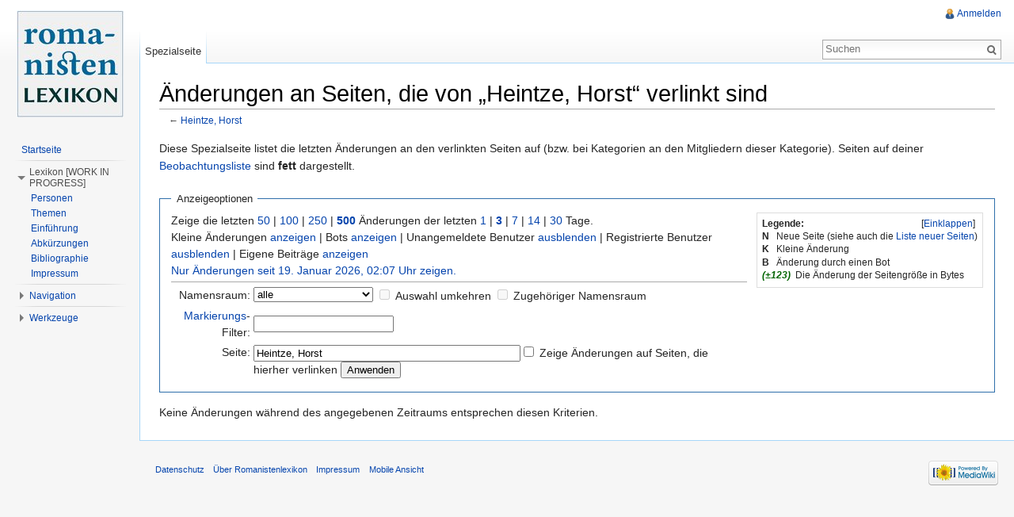

--- FILE ---
content_type: text/html; charset=UTF-8
request_url: http://lexikon.romanischestudien.de/index.php?title=Spezial:%C3%84nderungen_an_verlinkten_Seiten&days=3&from=&hideminor=1&hidemyself=1&limit=500&target=Heintze%2C_Horst
body_size: 6050
content:
<!DOCTYPE html>
<html lang="de" dir="ltr" class="client-nojs">
<head>
<meta charset="UTF-8" />
<title>Änderungen an Seiten, die von „Heintze, Horst“ verlinkt sind – Romanistenlexikon</title>
<meta http-equiv="X-UA-Compatible" content="IE=EDGE" />
<meta name="generator" content="MediaWiki 1.23.11" />
<meta name="robots" content="noindex,nofollow" />
<link rel="shortcut icon" href="/favicon.ico" />
<link rel="search" type="application/opensearchdescription+xml" href="/opensearch_desc.php" title="Romanistenlexikon (de)" />
<link rel="EditURI" type="application/rsd+xml" href="http://lexikon.romanischestudien.de/api.php?action=rsd" />
<link rel="alternate" type="application/atom+xml" title="Atom-Feed für „Spezial:Änderungen an verlinkten Seiten“" href="/api.php?hideminor=1&amp;hidebots=1&amp;hidemyself=1&amp;days=3&amp;limit=50&amp;target=Heintze%2C_Horst&amp;action=feedrecentchanges&amp;feedformat=atom" />
<link rel="alternate" type="application/atom+xml" title="Atom-Feed für „Romanistenlexikon“" href="/index.php?title=Spezial:Letzte_%C3%84nderungen&amp;feed=atom" />
<link rel="stylesheet" href="http://lexikon.romanischestudien.de/load.php?debug=false&amp;lang=de&amp;modules=mediawiki.legacy.commonPrint%2Cshared%7Cmediawiki.skinning.interface%7Cmediawiki.special.changeslist%7Cmediawiki.special.changeslist.legend%7Cmediawiki.ui.button%7Cskins.vector.styles&amp;only=styles&amp;skin=vector&amp;*" />
<meta name="ResourceLoaderDynamicStyles" content="" />
<style>a:lang(ar),a:lang(kk-arab),a:lang(mzn),a:lang(ps),a:lang(ur){text-decoration:none}
/* cache key: DB2378828:resourceloader:filter:minify-css:7:4efe62c1e2a13b223f970ce6eb12be9f */</style>
<script src="http://lexikon.romanischestudien.de/load.php?debug=false&amp;lang=de&amp;modules=startup&amp;only=scripts&amp;skin=vector&amp;*"></script>
<script>if(window.mw){
mw.config.set({"wgCanonicalNamespace":"Special","wgCanonicalSpecialPageName":"Recentchangeslinked","wgNamespaceNumber":-1,"wgPageName":"Spezial:Änderungen_an_verlinkten_Seiten","wgTitle":"Änderungen an verlinkten Seiten","wgCurRevisionId":0,"wgRevisionId":0,"wgArticleId":0,"wgIsArticle":false,"wgIsRedirect":false,"wgAction":"view","wgUserName":null,"wgUserGroups":["*"],"wgCategories":[],"wgBreakFrames":true,"wgPageContentLanguage":"de","wgPageContentModel":"wikitext","wgSeparatorTransformTable":[",\t.",".\t,"],"wgDigitTransformTable":["",""],"wgDefaultDateFormat":"dmy","wgMonthNames":["","Januar","Februar","März","April","Mai","Juni","Juli","August","September","Oktober","November","Dezember"],"wgMonthNamesShort":["","Jan.","Feb.","Mär.","Apr.","Mai","Jun.","Jul.","Aug.","Sep.","Okt.","Nov.","Dez."],"wgRelevantPageName":"Spezial:Änderungen_an_verlinkten_Seiten","wgIsProbablyEditable":false,"wgWikiEditorEnabledModules":{"toolbar":true,"dialogs":true,"hidesig":true,"preview":false,"previewDialog":false,"publish":false}});
}</script><script>if(window.mw){
mw.loader.implement("user.options",function($,jQuery){mw.user.options.set({"ccmeonemails":0,"cols":80,"date":"default","diffonly":0,"disablemail":0,"editfont":"default","editondblclick":0,"editsectiononrightclick":0,"enotifminoredits":0,"enotifrevealaddr":0,"enotifusertalkpages":1,"enotifwatchlistpages":1,"extendwatchlist":0,"fancysig":0,"forceeditsummary":0,"gender":"unknown","hideminor":0,"hidepatrolled":0,"imagesize":2,"math":1,"minordefault":0,"newpageshidepatrolled":0,"nickname":"","norollbackdiff":0,"numberheadings":0,"previewonfirst":0,"previewontop":1,"rcdays":7,"rclimit":50,"rows":25,"showhiddencats":0,"shownumberswatching":1,"showtoolbar":1,"skin":"vector","stubthreshold":0,"thumbsize":2,"underline":2,"uselivepreview":0,"usenewrc":0,"watchcreations":1,"watchdefault":1,"watchdeletion":0,"watchlistdays":3,"watchlisthideanons":0,"watchlisthidebots":0,"watchlisthideliu":0,"watchlisthideminor":0,"watchlisthideown":0,"watchlisthidepatrolled":0,"watchmoves":0,"wllimit":250,
"useeditwarning":1,"prefershttps":1,"usebetatoolbar":1,"usebetatoolbar-cgd":1,"language":"de","variant-gan":"gan","variant-iu":"iu","variant-kk":"kk","variant-ku":"ku","variant-shi":"shi","variant-sr":"sr","variant-tg":"tg","variant-uz":"uz","variant-zh":"zh","searchNs0":true,"searchNs1":false,"searchNs2":false,"searchNs3":false,"searchNs4":false,"searchNs5":false,"searchNs6":false,"searchNs7":false,"searchNs8":false,"searchNs9":false,"searchNs10":false,"searchNs11":false,"searchNs12":false,"searchNs13":false,"searchNs14":false,"searchNs15":false,"variant":"de"});},{},{});mw.loader.implement("user.tokens",function($,jQuery){mw.user.tokens.set({"editToken":"+::","patrolToken":false,"watchToken":false});},{},{});
/* cache key: DB2378828:resourceloader:filter:minify-js:7:50a92c12caa475ed2726aae193e20de8 */
}</script>
<script>if(window.mw){
mw.loader.load(["mediawiki.special.recentchanges","mediawiki.page.startup","mediawiki.legacy.wikibits","mediawiki.legacy.ajax","skins.vector.js"]);
}</script>
<!--[if lt IE 7]><style type="text/css">body{behavior:url("/skins/vector/csshover.min.htc")}</style><![endif]--></head>
<body class="mediawiki ltr sitedir-ltr capitalize-all-nouns ns--1 ns-special mw-special-Recentchangeslinked page-Spezial_Änderungen_an_verlinkten_Seiten skin-vector action-view vector-animateLayout">
		<div id="mw-page-base" class="noprint"></div>
		<div id="mw-head-base" class="noprint"></div>
		<div id="content" class="mw-body" role="main">
			<a id="top"></a>
			<div id="mw-js-message" style="display:none;"></div>
						<h1 id="firstHeading" class="firstHeading" lang="de"><span dir="auto">Änderungen an Seiten, die von „Heintze, Horst“ verlinkt sind</span></h1>
						<div id="bodyContent">
								<div id="contentSub">← <a href="/index.php?title=Heintze,_Horst" title="Heintze, Horst">Heintze, Horst</a></div>
												<div id="jump-to-nav" class="mw-jump">
					Wechseln zu:					<a href="#mw-navigation">Navigation</a>, 					<a href="#p-search">Suche</a>
				</div>
				<div id="mw-content-text"><div class="mw-specialpage-summary">
<p>Diese Spezialseite listet die letzten Änderungen an den verlinkten Seiten auf (bzw. bei Kategorien an den Mitgliedern dieser Kategorie). Seiten auf deiner <a href="/index.php?title=Spezial:Beobachtungsliste" title="Spezial:Beobachtungsliste">Beobachtungsliste</a> sind <b>fett</b> dargestellt.
</p>
</div>
<fieldset class="rcoptions">
<legend>Anzeigeoptionen</legend>
<div class="mw-changeslist-legend"><b>Legende:</b><div class="mw-collapsible-content"><dl>
<dt class="newpage">N</dt>
<dd>Neue Seite (siehe auch die <a href="/index.php?title=Spezial:Neue_Seiten" title="Spezial:Neue Seiten">Liste neuer Seiten</a>)</dd>
<dt class="minoredit">K</dt>
<dd>Kleine Änderung</dd>
<dt class="botedit">B</dt>
<dd>Änderung durch einen Bot</dd>
<dt class="mw-plusminus-pos"><i>(±123)</i></dt>
<dd class="mw-changeslist-legend-plusminus">Die Änderung der Seitengröße in Bytes</dd>
</dl>
</div></div>
Zeige die letzten <a href="/index.php?title=Spezial:%C3%84nderungen_an_verlinkten_Seiten&amp;limit=50&amp;hideminor=1&amp;hidemyself=1&amp;days=3&amp;target=Heintze%2C_Horst" title="Spezial:Änderungen an verlinkten Seiten">50</a> | <a href="/index.php?title=Spezial:%C3%84nderungen_an_verlinkten_Seiten&amp;limit=100&amp;hideminor=1&amp;hidemyself=1&amp;days=3&amp;target=Heintze%2C_Horst" title="Spezial:Änderungen an verlinkten Seiten">100</a> | <a href="/index.php?title=Spezial:%C3%84nderungen_an_verlinkten_Seiten&amp;limit=250&amp;hideminor=1&amp;hidemyself=1&amp;days=3&amp;target=Heintze%2C_Horst" title="Spezial:Änderungen an verlinkten Seiten">250</a> | <a href="/index.php?title=Spezial:%C3%84nderungen_an_verlinkten_Seiten&amp;limit=500&amp;hideminor=1&amp;hidemyself=1&amp;days=3&amp;target=Heintze%2C_Horst" title="Spezial:Änderungen an verlinkten Seiten"><strong>500</strong></a> Änderungen der letzten <a href="/index.php?title=Spezial:%C3%84nderungen_an_verlinkten_Seiten&amp;days=1&amp;from=&amp;hideminor=1&amp;hidemyself=1&amp;limit=500&amp;target=Heintze%2C_Horst" title="Spezial:Änderungen an verlinkten Seiten">1</a> | <a href="/index.php?title=Spezial:%C3%84nderungen_an_verlinkten_Seiten&amp;days=3&amp;from=&amp;hideminor=1&amp;hidemyself=1&amp;limit=500&amp;target=Heintze%2C_Horst" title="Spezial:Änderungen an verlinkten Seiten"><strong>3</strong></a> | <a href="/index.php?title=Spezial:%C3%84nderungen_an_verlinkten_Seiten&amp;days=7&amp;from=&amp;hideminor=1&amp;hidemyself=1&amp;limit=500&amp;target=Heintze%2C_Horst" title="Spezial:Änderungen an verlinkten Seiten">7</a> | <a href="/index.php?title=Spezial:%C3%84nderungen_an_verlinkten_Seiten&amp;days=14&amp;from=&amp;hideminor=1&amp;hidemyself=1&amp;limit=500&amp;target=Heintze%2C_Horst" title="Spezial:Änderungen an verlinkten Seiten">14</a> | <a href="/index.php?title=Spezial:%C3%84nderungen_an_verlinkten_Seiten&amp;days=30&amp;from=&amp;hideminor=1&amp;hidemyself=1&amp;limit=500&amp;target=Heintze%2C_Horst" title="Spezial:Änderungen an verlinkten Seiten">30</a> Tage.<br />Kleine Änderungen <a href="/index.php?title=Spezial:%C3%84nderungen_an_verlinkten_Seiten&amp;hideminor=0&amp;hidemyself=1&amp;days=3&amp;limit=500&amp;target=Heintze%2C_Horst" title="Spezial:Änderungen an verlinkten Seiten">anzeigen</a> | Bots <a href="/index.php?title=Spezial:%C3%84nderungen_an_verlinkten_Seiten&amp;hidebots=0&amp;hideminor=1&amp;hidemyself=1&amp;days=3&amp;limit=500&amp;target=Heintze%2C_Horst" title="Spezial:Änderungen an verlinkten Seiten">anzeigen</a> | Unangemeldete Benutzer <a href="/index.php?title=Spezial:%C3%84nderungen_an_verlinkten_Seiten&amp;hideanons=1&amp;hideminor=1&amp;hidemyself=1&amp;days=3&amp;limit=500&amp;target=Heintze%2C_Horst" title="Spezial:Änderungen an verlinkten Seiten">ausblenden</a> | Registrierte Benutzer <a href="/index.php?title=Spezial:%C3%84nderungen_an_verlinkten_Seiten&amp;hideliu=1&amp;hideminor=1&amp;hidemyself=1&amp;days=3&amp;limit=500&amp;target=Heintze%2C_Horst" title="Spezial:Änderungen an verlinkten Seiten">ausblenden</a> | Eigene Beiträge <a href="/index.php?title=Spezial:%C3%84nderungen_an_verlinkten_Seiten&amp;hidemyself=0&amp;hideminor=1&amp;days=3&amp;limit=500&amp;target=Heintze%2C_Horst" title="Spezial:Änderungen an verlinkten Seiten">anzeigen</a><br /><a href="/index.php?title=Spezial:%C3%84nderungen_an_verlinkten_Seiten&amp;from=20260119010750&amp;hideminor=1&amp;hidemyself=1&amp;days=3&amp;limit=500&amp;target=Heintze%2C_Horst" title="Spezial:Änderungen an verlinkten Seiten">Nur Änderungen seit 19. Januar 2026, 02:07 Uhr zeigen.</a>
<hr />
<form action="/index.php"><table class="mw-recentchanges-table"><tr><td class="mw-label mw-namespace-label"><label for="namespace">Namensraum:</label></td><td class="mw-input"><select id="namespace" name="namespace">
<option value="" selected="">alle</option>
<option value="0">(Seiten)</option>
<option value="1">Diskussion</option>
<option value="2">Benutzer</option>
<option value="3">Benutzer Diskussion</option>
<option value="4">Wiki name</option>
<option value="5">Wiki name Diskussion</option>
<option value="6">Datei</option>
<option value="7">Datei Diskussion</option>
<option value="8">MediaWiki</option>
<option value="9">MediaWiki Diskussion</option>
<option value="10">Vorlage</option>
<option value="11">Vorlage Diskussion</option>
<option value="12">Hilfe</option>
<option value="13">Hilfe Diskussion</option>
<option value="14">Kategorie</option>
<option value="15">Kategorie Diskussion</option>
</select> <input name="invert" type="checkbox" value="1" id="nsinvert" title="Dieses Auswahlfeld anklicken, um Änderungen im gewählten Namensraum und, sofern ausgewählt, dem entsprechenden zugehörigen Namensraum auszublenden" />&#160;<label for="nsinvert" title="Dieses Auswahlfeld anklicken, um Änderungen im gewählten Namensraum und, sofern ausgewählt, dem entsprechenden zugehörigen Namensraum auszublenden">Auswahl umkehren</label> <input name="associated" type="checkbox" value="1" id="nsassociated" title="Dieses Auswahlfeld anklicken, um den deiner Auswahl zugehörigen Diskussionsnamensraum, oder im umgekehrten Fall, den zugehörigen Namensraum, mit einzubeziehen" />&#160;<label for="nsassociated" title="Dieses Auswahlfeld anklicken, um den deiner Auswahl zugehörigen Diskussionsnamensraum, oder im umgekehrten Fall, den zugehörigen Namensraum, mit einzubeziehen">Zugehöriger Namensraum</label></td></tr><tr><td class="mw-label mw-tagfilter-label"><label for="tagfilter"><a href="/index.php?title=Spezial:Markierungen" title="Spezial:Markierungen">Markierungs</a>-Filter:</label></td><td class="mw-input"><input name="tagfilter" size="20" value="" class="mw-tagfilter-input" id="tagfilter" /></td></tr><tr><td class="mw-label mw-target-label">Seite:</td><td class="mw-input"><input name="target" size="40" value="Heintze, Horst" /><input name="showlinkedto" type="checkbox" value="1" id="showlinkedto" /> <label for="showlinkedto">Zeige Änderungen auf Seiten, die hierher verlinken</label> <input type="submit" value="Anwenden" /></td></tr></table><input type="hidden" value="1" name="hideminor" /><input type="hidden" value="1" name="hidemyself" /><input type="hidden" value="3" name="days" /><input type="hidden" value="500" name="limit" /><input type="hidden" value="Spezial:Änderungen an verlinkten Seiten" name="title" /></form>
</fieldset>
<div class="mw-changeslist-empty">Keine Änderungen während des angegebenen Zeitraums entsprechen diesen Kriterien.</div></div>								<div class="printfooter">
				Von „<a href="http://lexikon.romanischestudien.de/index.php?title=Spezial:Änderungen_an_verlinkten_Seiten">http://lexikon.romanischestudien.de/index.php?title=Spezial:Änderungen_an_verlinkten_Seiten</a>“				</div>
												<div id='catlinks' class='catlinks catlinks-allhidden'></div>												<div class="visualClear"></div>
							</div>
		</div>
		<div id="mw-navigation">
			<h2>Navigationsmenü</h2>
			<div id="mw-head">
				<div id="p-personal" role="navigation" class="" aria-labelledby="p-personal-label">
	<h3 id="p-personal-label">Meine Werkzeuge</h3>
	<ul>
<li id="pt-login"><a href="/index.php?title=Spezial:Anmelden&amp;returnto=Spezial%3A%C3%84nderungen+an+verlinkten+Seiten&amp;returntoquery=days%3D3%26from%3D%26hideminor%3D1%26hidemyself%3D1%26limit%3D500%26target%3DHeintze%252C_Horst" title="Sich anzumelden wird zwar gerne gesehen, ist aber keine Pflicht. [o]" accesskey="o">Anmelden</a></li>	</ul>
</div>
				<div id="left-navigation">
					<div id="p-namespaces" role="navigation" class="vectorTabs" aria-labelledby="p-namespaces-label">
	<h3 id="p-namespaces-label">Namensräume</h3>
	<ul>
					<li  id="ca-nstab-special" class="selected"><span><a href="/index.php?title=Spezial:%C3%84nderungen_an_verlinkten_Seiten&amp;days=3&amp;from=&amp;hideminor=1&amp;hidemyself=1&amp;limit=500&amp;target=Heintze%2C_Horst"  title="Dies ist eine Spezialseite. Sie kann nicht bearbeitet werden.">Spezialseite</a></span></li>
			</ul>
</div>
<div id="p-variants" role="navigation" class="vectorMenu emptyPortlet" aria-labelledby="p-variants-label">
	<h3 id="mw-vector-current-variant">
		</h3>
	<h3 id="p-variants-label"><span>Varianten</span><a href="#"></a></h3>
	<div class="menu">
		<ul>
					</ul>
	</div>
</div>
				</div>
				<div id="right-navigation">
					<div id="p-views" role="navigation" class="vectorTabs emptyPortlet" aria-labelledby="p-views-label">
	<h3 id="p-views-label">Ansichten</h3>
	<ul>
			</ul>
</div>
<div id="p-cactions" role="navigation" class="vectorMenu emptyPortlet" aria-labelledby="p-cactions-label">
	<h3 id="p-cactions-label"><span>Aktionen</span><a href="#"></a></h3>
	<div class="menu">
		<ul>
					</ul>
	</div>
</div>
<div id="p-search" role="search">
	<h3><label for="searchInput">Suche</label></h3>
	<form action="/index.php" id="searchform">
					<div id="simpleSearch">
					<input type="search" name="search" placeholder="Suchen" title="Romanistenlexikon durchsuchen [f]" accesskey="f" id="searchInput" /><input type="hidden" value="Spezial:Suche" name="title" /><input type="submit" name="fulltext" value="Suchen" title="Suche nach Seiten, die diesen Text enthalten" id="mw-searchButton" class="searchButton mw-fallbackSearchButton" /><input type="submit" name="go" value="Seite" title="Gehe direkt zu der Seite, die exakt dem eingegebenen Namen entspricht." id="searchButton" class="searchButton" />		</div>
	</form>
</div>
				</div>
			</div>
			<div id="mw-panel">
					<div id="p-logo" role="banner"><a style="background-image: url(/images/logo.jpg);" href="/index.php?title=Hauptseite"  title="Hauptseite"></a></div>
				<div class="portal" role="navigation" id='p-Beginn' aria-labelledby='p-Beginn-label'>
	<h3 id='p-Beginn-label'>Beginn</h3>
	<div class="body">
		<ul>
			<li id="n-Startseite"><a href="/index.php?title=Hauptseite">Startseite</a></li>
		</ul>
	</div>
</div>
<div class="portal" role="navigation" id='p-Lexikon_.5BWORK_IN_PROGRESS.5D' aria-labelledby='p-Lexikon_.5BWORK_IN_PROGRESS.5D-label'>
	<h3 id='p-Lexikon_.5BWORK_IN_PROGRESS.5D-label'>Lexikon [WORK IN PROGRESS]</h3>
	<div class="body">
		<ul>
			<li id="n-Personen"><a href="/index.php?title=Kategorie:Romanist">Personen</a></li>
			<li id="n-Themen"><a href="/index.php?title=Kategorie:Wissenschaft">Themen</a></li>
			<li id="n-Einf.C3.BChrung"><a href="/index.php?title=Einf%C3%BChrung">Einführung</a></li>
			<li id="n-Abk.C3.BCrzungen"><a href="/index.php?title=Abk%C3%BCrzungen">Abkürzungen</a></li>
			<li id="n-Bibliographie"><a href="/index.php?title=Bibliographie">Bibliographie</a></li>
			<li id="n-Impressum"><a href="/index.php?title=Impressum">Impressum</a></li>
		</ul>
	</div>
</div>
<div class="portal" role="navigation" id='p-navigation' aria-labelledby='p-navigation-label'>
	<h3 id='p-navigation-label'>Navigation</h3>
	<div class="body">
		<ul>
			<li id="n-mainpage-description"><a href="/index.php?title=Hauptseite" title="Hauptseite besuchen [z]" accesskey="z">Hauptseite</a></li>
			<li id="n-recentchanges"><a href="/index.php?title=Spezial:Letzte_%C3%84nderungen" title="Liste der letzten Änderungen in Romanistenlexikon [r]" accesskey="r">Letzte Änderungen</a></li>
			<li id="n-randompage"><a href="/index.php?title=Spezial:Zuf%C3%A4llige_Seite" title="Zufällige Seite aufrufen [x]" accesskey="x">Zufällige Seite</a></li>
			<li id="n-help"><a href="https://www.mediawiki.org/wiki/Special:MyLanguage/Help:Contents" title="Hilfeseite anzeigen">Hilfe</a></li>
		</ul>
	</div>
</div>
<div class="portal" role="navigation" id='p-tb' aria-labelledby='p-tb-label'>
	<h3 id='p-tb-label'>Werkzeuge</h3>
	<div class="body">
		<ul>
			<li id="feedlinks"><a href="/api.php?hideminor=1&amp;hidebots=1&amp;hidemyself=1&amp;days=3&amp;limit=50&amp;target=Heintze%2C_Horst&amp;action=feedrecentchanges&amp;feedformat=atom" id="feed-atom" rel="alternate" type="application/atom+xml" class="feedlink" title="Atom-Feed dieser Seite">Atom</a></li>
			<li id="t-specialpages"><a href="/index.php?title=Spezial:Spezialseiten" title="Liste aller Spezialseiten [q]" accesskey="q">Spezialseiten</a></li>
			<li id="t-print"><a href="/index.php?title=Spezial:%C3%84nderungen_an_verlinkten_Seiten&amp;days=3&amp;from=&amp;hideminor=1&amp;hidemyself=1&amp;limit=500&amp;target=Heintze%2C_Horst&amp;printable=yes" rel="alternate" title="Druckansicht dieser Seite [p]" accesskey="p">Druckversion</a></li>
		</ul>
	</div>
</div>
			</div>
		</div>
		<div id="footer" role="contentinfo">
							<ul id="footer-places">
											<li id="footer-places-privacy"><a href="/index.php?title=Wiki_name:Datenschutz" title="Wiki name:Datenschutz">Datenschutz</a></li>
											<li id="footer-places-about"><a href="/index.php?title=Wiki_name:%C3%9Cber_Romanistenlexikon" title="Wiki name:Über Romanistenlexikon">Über Romanistenlexikon</a></li>
											<li id="footer-places-disclaimer"><a href="/index.php?title=Wiki_name:Impressum" title="Wiki name:Impressum">Impressum</a></li>
											<li id="footer-places-mobileview"><a href="http://lexikon.romanischestudien.de/index.php?title=Spezial:%C3%84nderungen_an_verlinkten_Seiten&amp;days=3&amp;from=&amp;hideminor=1&amp;hidemyself=1&amp;limit=500&amp;target=Heintze%2C_Horst&amp;mobileaction=toggle_view_mobile" class="noprint stopMobileRedirectToggle">Mobile Ansicht</a></li>
									</ul>
										<ul id="footer-icons" class="noprint">
					<li id="footer-poweredbyico">
						<a href="//www.mediawiki.org/"><img src="/skins/common/images/poweredby_mediawiki_88x31.png" alt="Powered by MediaWiki" width="88" height="31" /></a>
					</li>
				</ul>
						<div style="clear:both"></div>
		</div>
		<script>/*<![CDATA[*/window.jQuery && jQuery.ready();/*]]>*/</script><script>if(window.mw){
mw.loader.state({"site":"ready","user":"ready","user.groups":"ready"});
}</script>
<script>if(window.mw){
mw.loader.load(["mediawiki.special.changeslist.legend.js","mediawiki.user","mediawiki.hidpi","mediawiki.page.ready","mediawiki.searchSuggest","skins.vector.collapsibleNav"],null,true);
}</script>
<script>
  (function(i,s,o,g,r,a,m){i['GoogleAnalyticsObject']=r;i[r]=i[r]||function(){
  (i[r].q=i[r].q||[]).push(arguments)},i[r].l=1*new Date();a=s.createElement(o),
  m=s.getElementsByTagName(o)[0];a.async=1;a.src=g;m.parentNode.insertBefore(a,m)
  })(window,document,'script','//www.google-analytics.com/analytics.js','ga');

  ga('create', 'UA-48807710-1', 'auto');
  ga('send', 'pageview');

</script>
<script type="text/javascript" src="https://analytics.example.com/tracking.js"></script>
<script>if(window.mw){
mw.config.set({"wgBackendResponseTime":357});
}</script>
	</body>
</html>


--- FILE ---
content_type: text/javascript; charset=utf-8
request_url: http://lexikon.romanischestudien.de/load.php?debug=false&lang=de&modules=startup&only=scripts&skin=vector&*
body_size: 4615
content:
var mediaWikiLoadStart=(new Date()).getTime();function isCompatible(ua){if(ua===undefined){ua=navigator.userAgent;}return!((ua.indexOf('MSIE')!==-1&&parseFloat(ua.split('MSIE')[1])<6)||(ua.indexOf('Firefox/')!==-1&&parseFloat(ua.split('Firefox/')[1])<3)||ua.match(/BlackBerry[^\/]*\/[1-5]\./)||ua.match(/webOS\/1\.[0-4]/)||ua.match(/PlayStation/i)||ua.match(/SymbianOS|Series60/)||ua.match(/NetFront/)||ua.match(/Opera Mini/)||ua.match(/S40OviBrowser/)||(ua.match(/Glass/)&&ua.match(/Android/)));}var startUp=function(){mw.config=new mw.Map(true);mw.loader.addSource({"local":{"loadScript":"/load.php","apiScript":"/api.php"}});mw.loader.register([["site","1507414256",[],"site"],["noscript","1507414256",[],"noscript"],["startup","1763410476",[],"startup"],["filepage","1507414256"],["user.groups","1507414256",[],"user"],["user","1507414256",[],"user"],["user.cssprefs","1507414256",["mediawiki.user"],"private"],["user.options","1507414256",[],"private"],["user.tokens","1507414256",[],"private"],
["mediawiki.language.data","1507414256",["mediawiki.language.init"]],["mediawiki.skinning.elements","1507414256"],["mediawiki.skinning.content","1507414256"],["mediawiki.skinning.interface","1507414256"],["skins.cologneblue","1507414256"],["skins.modern","1507414256"],["skins.vector.styles","1507414256"],["skins.monobook.styles","1507414256"],["skins.vector.js","1507414256",["jquery.throttle-debounce"]],["skins.vector.collapsibleNav","1752004089",["jquery.client","jquery.cookie","jquery.tabIndex"]],["jquery","1507414256"],["jquery.appear","1507414256"],["jquery.arrowSteps","1507414256"],["jquery.async","1507414256"],["jquery.autoEllipsis","1507414256",["jquery.highlightText"]],["jquery.badge","1507414256",["mediawiki.language"]],["jquery.byteLength","1507414256"],["jquery.byteLimit","1507414256",["jquery.byteLength"]],["jquery.checkboxShiftClick","1507414256"],["jquery.chosen","1507414256"],["jquery.client","1507414256"],["jquery.color","1507414256",["jquery.colorUtil"]],[
"jquery.colorUtil","1507414256"],["jquery.cookie","1507414256"],["jquery.delayedBind","1507414256"],["jquery.expandableField","1507414256"],["jquery.farbtastic","1507414256",["jquery.colorUtil"]],["jquery.footHovzer","1507414256"],["jquery.form","1507414256"],["jquery.fullscreen","1507414256"],["jquery.getAttrs","1507414256"],["jquery.hidpi","1507414256"],["jquery.highlightText","1507414256",["jquery.mwExtension"]],["jquery.hoverIntent","1507414256"],["jquery.json","1507414256"],["jquery.localize","1507414256"],["jquery.makeCollapsible","1752004089"],["jquery.mockjax","1507414256"],["jquery.mw-jump","1507414256"],["jquery.mwExtension","1507414256"],["jquery.placeholder","1507414256"],["jquery.qunit","1507414256"],["jquery.qunit.completenessTest","1507414256",["jquery.qunit"]],["jquery.spinner","1507414256"],["jquery.jStorage","1507414256",["jquery.json"]],["jquery.suggestions","1507414256",["jquery.highlightText"]],["jquery.tabIndex","1507414256"],["jquery.tablesorter","1763410476",[
"jquery.mwExtension","mediawiki.language.months"]],["jquery.textSelection","1507414256",["jquery.client"]],["jquery.throttle-debounce","1507414256"],["jquery.validate","1507414256"],["jquery.xmldom","1507414256"],["jquery.tipsy","1507414256"],["jquery.ui.core","1507414256",[],"jquery.ui"],["jquery.ui.widget","1507414256",[],"jquery.ui"],["jquery.ui.mouse","1507414256",["jquery.ui.widget"],"jquery.ui"],["jquery.ui.position","1507414256",[],"jquery.ui"],["jquery.ui.draggable","1507414256",["jquery.ui.core","jquery.ui.mouse","jquery.ui.widget"],"jquery.ui"],["jquery.ui.droppable","1507414256",["jquery.ui.core","jquery.ui.draggable","jquery.ui.mouse","jquery.ui.widget"],"jquery.ui"],["jquery.ui.resizable","1507414256",["jquery.ui.core","jquery.ui.mouse","jquery.ui.widget"],"jquery.ui"],["jquery.ui.selectable","1507414256",["jquery.ui.core","jquery.ui.mouse","jquery.ui.widget"],"jquery.ui"],["jquery.ui.sortable","1507414256",["jquery.ui.core","jquery.ui.mouse","jquery.ui.widget"],
"jquery.ui"],["jquery.ui.accordion","1507414256",["jquery.ui.core","jquery.ui.widget"],"jquery.ui"],["jquery.ui.autocomplete","1507414256",["jquery.ui.core","jquery.ui.position","jquery.ui.widget"],"jquery.ui"],["jquery.ui.button","1507414256",["jquery.ui.core","jquery.ui.widget"],"jquery.ui"],["jquery.ui.datepicker","1507414256",["jquery.ui.core"],"jquery.ui"],["jquery.ui.dialog","1507414256",["jquery.ui.button","jquery.ui.core","jquery.ui.draggable","jquery.ui.mouse","jquery.ui.position","jquery.ui.resizable","jquery.ui.widget"],"jquery.ui"],["jquery.ui.progressbar","1507414256",["jquery.ui.core","jquery.ui.widget"],"jquery.ui"],["jquery.ui.slider","1507414256",["jquery.ui.core","jquery.ui.mouse","jquery.ui.widget"],"jquery.ui"],["jquery.ui.tabs","1507414256",["jquery.ui.core","jquery.ui.widget"],"jquery.ui"],["jquery.effects.core","1507414256",[],"jquery.ui"],["jquery.effects.blind","1507414256",["jquery.effects.core"],"jquery.ui"],["jquery.effects.bounce","1507414256",[
"jquery.effects.core"],"jquery.ui"],["jquery.effects.clip","1507414256",["jquery.effects.core"],"jquery.ui"],["jquery.effects.drop","1507414256",["jquery.effects.core"],"jquery.ui"],["jquery.effects.explode","1507414256",["jquery.effects.core"],"jquery.ui"],["jquery.effects.fade","1507414256",["jquery.effects.core"],"jquery.ui"],["jquery.effects.fold","1507414256",["jquery.effects.core"],"jquery.ui"],["jquery.effects.highlight","1507414256",["jquery.effects.core"],"jquery.ui"],["jquery.effects.pulsate","1507414256",["jquery.effects.core"],"jquery.ui"],["jquery.effects.scale","1507414256",["jquery.effects.core"],"jquery.ui"],["jquery.effects.shake","1507414256",["jquery.effects.core"],"jquery.ui"],["jquery.effects.slide","1507414256",["jquery.effects.core"],"jquery.ui"],["jquery.effects.transfer","1507414256",["jquery.effects.core"],"jquery.ui"],["moment","1507414256"],["mediawiki","1507414256"],["mediawiki.api","1507414256",["mediawiki.util"]],["mediawiki.api.category","1507414256",[
"mediawiki.Title","mediawiki.api"]],["mediawiki.api.edit","1507414256",["mediawiki.Title","mediawiki.api","user.tokens"]],["mediawiki.api.login","1507414256",["mediawiki.api"]],["mediawiki.api.parse","1507414256",["mediawiki.api"]],["mediawiki.api.watch","1507414256",["mediawiki.api","user.tokens"]],["mediawiki.debug","1507414256",["jquery.footHovzer","jquery.tipsy"]],["mediawiki.debug.init","1507414256",["mediawiki.debug"]],["mediawiki.feedback","1507414256",["jquery.ui.dialog","mediawiki.Title","mediawiki.api.edit","mediawiki.jqueryMsg"]],["mediawiki.hidpi","1507414256",["jquery.hidpi"]],["mediawiki.hlist","1507414256",["jquery.client"]],["mediawiki.htmlform","1759444697"],["mediawiki.icon","1507414256"],["mediawiki.inspect","1507414256",["jquery.byteLength","jquery.json"]],["mediawiki.notification","1507414256",["mediawiki.page.startup"]],["mediawiki.notify","1507414256"],["mediawiki.searchSuggest","1752004089",["jquery.client","jquery.placeholder","jquery.suggestions",
"mediawiki.api"]],["mediawiki.Title","1507414256",["jquery.byteLength","mediawiki.util"]],["mediawiki.toc","1752004089",["jquery.cookie"]],["mediawiki.Uri","1507414256"],["mediawiki.user","1507414256",["jquery.cookie","mediawiki.api","user.options","user.tokens"]],["mediawiki.util","1507414256",["jquery.client","jquery.mwExtension","mediawiki.notify","mediawiki.toc"]],["mediawiki.action.edit","1507414256",["jquery.byteLimit","jquery.textSelection","mediawiki.action.edit.styles"]],["mediawiki.action.edit.styles","1507414256"],["mediawiki.action.edit.collapsibleFooter","1507414256",["jquery.cookie","jquery.makeCollapsible","mediawiki.icon"]],["mediawiki.action.edit.preview","1507414256",["jquery.form","jquery.spinner","mediawiki.action.history.diff"]],["mediawiki.action.history","1507414256",[],"mediawiki.action.history"],["mediawiki.action.history.diff","1507414256",[],"mediawiki.action.history"],["mediawiki.action.view.dblClickEdit","1507414256",["mediawiki.page.startup",
"mediawiki.util"]],["mediawiki.action.view.metadata","1763392307"],["mediawiki.action.view.postEdit","1752004089",["jquery.cookie","mediawiki.jqueryMsg"]],["mediawiki.action.view.redirectToFragment","1507414256",["jquery.client"]],["mediawiki.action.view.rightClickEdit","1507414256"],["mediawiki.action.edit.editWarning","1507414256",["mediawiki.jqueryMsg"]],["mediawiki.action.watch.ajax","1507414256",["mediawiki.page.watch.ajax"]],["mediawiki.language","1507414256",["mediawiki.cldr","mediawiki.language.data"]],["mediawiki.cldr","1507414256",["mediawiki.libs.pluralruleparser"]],["mediawiki.libs.pluralruleparser","1507414256"],["mediawiki.language.init","1507414256"],["mediawiki.jqueryMsg","1507414256",["mediawiki.language","mediawiki.util"]],["mediawiki.language.months","1763410476",["mediawiki.language"]],["mediawiki.libs.jpegmeta","1507414256"],["mediawiki.page.gallery","1507414256"],["mediawiki.page.ready","1507414256",["jquery.checkboxShiftClick","jquery.makeCollapsible",
"jquery.mw-jump","jquery.placeholder","mediawiki.util"]],["mediawiki.page.startup","1507414256",["mediawiki.util"]],["mediawiki.page.patrol.ajax","1507414256",["jquery.spinner","mediawiki.Title","mediawiki.api","mediawiki.notify","mediawiki.page.startup","mediawiki.util","user.tokens"]],["mediawiki.page.watch.ajax","1507414256",["jquery.mwExtension","mediawiki.api.watch","mediawiki.notify","mediawiki.page.startup","mediawiki.util"]],["mediawiki.page.image.pagination","1507414256",["jquery.spinner","mediawiki.Uri","mediawiki.util"]],["mediawiki.special","1507414256"],["mediawiki.special.block","1507414256",["mediawiki.util"]],["mediawiki.special.changeemail","1507414256",["mediawiki.util"]],["mediawiki.special.changeslist","1507414256"],["mediawiki.special.changeslist.legend","1507414256"],["mediawiki.special.changeslist.legend.js","1507414256",["jquery.cookie","jquery.makeCollapsible"]],["mediawiki.special.changeslist.enhanced","1507414256"],["mediawiki.special.movePage","1507414256",[
"jquery.byteLimit"]],["mediawiki.special.pagesWithProp","1507414256"],["mediawiki.special.preferences","1507414256",["mediawiki.language"]],["mediawiki.special.recentchanges","1507414256",["mediawiki.special"]],["mediawiki.special.search","1752138425"],["mediawiki.special.undelete","1507414256"],["mediawiki.special.upload","1507414256",["mediawiki.libs.jpegmeta","mediawiki.util"]],["mediawiki.special.userlogin.common.styles","1507414256"],["mediawiki.special.userlogin.signup.styles","1507414256"],["mediawiki.special.userlogin.login.styles","1507414256"],["mediawiki.special.userlogin.common.js","1752178729"],["mediawiki.special.userlogin.signup.js","1507414256",["jquery.throttle-debounce","mediawiki.api","mediawiki.jqueryMsg"]],["mediawiki.special.javaScriptTest","1507414256",["mediawiki.Uri"]],["mediawiki.special.version","1507414256"],["mediawiki.legacy.ajax","1507414256",["mediawiki.legacy.wikibits","mediawiki.util"]],["mediawiki.legacy.commonPrint","1507414256"],[
"mediawiki.legacy.config","1507414256",["mediawiki.legacy.wikibits"]],["mediawiki.legacy.protect","1507414256",["jquery.byteLimit"]],["mediawiki.legacy.shared","1507414256"],["mediawiki.legacy.oldshared","1507414256"],["mediawiki.legacy.upload","1507414256",["jquery.spinner","mediawiki.Title","mediawiki.api","mediawiki.util"]],["mediawiki.legacy.wikibits","1507414256",["mediawiki.util"]],["mediawiki.ui","1507414256"],["mediawiki.ui.button","1507414256"],["oojs","1507414256"],["oojs-ui","1507414256",["oojs"]],["ext.cite","1507414256"],["ext.cite.popups","1507414256",["jquery.tooltip"]],["jquery.tooltip","1507414256"],["ext.rtlcite","1507414256"],["jquery.wikiEditor","1507414256",["jquery.client","jquery.textSelection"],"ext.wikiEditor"],["jquery.wikiEditor.dialogs","1507414256",["jquery.tabIndex","jquery.ui.button","jquery.ui.dialog","jquery.ui.draggable","jquery.ui.resizable","jquery.wikiEditor","jquery.wikiEditor.toolbar"],"ext.wikiEditor"],["jquery.wikiEditor.dialogs.config",
"1507414256",["jquery.suggestions","jquery.wikiEditor","jquery.wikiEditor.dialogs","jquery.wikiEditor.toolbar.i18n","mediawiki.Title","mediawiki.jqueryMsg"],"ext.wikiEditor"],["jquery.wikiEditor.preview","1507414256",["jquery.wikiEditor"],"ext.wikiEditor"],["jquery.wikiEditor.previewDialog","1507414256",["jquery.wikiEditor","jquery.wikiEditor.dialogs"],"ext.wikiEditor"],["jquery.wikiEditor.publish","1507414256",["jquery.wikiEditor","jquery.wikiEditor.dialogs"],"ext.wikiEditor"],["jquery.wikiEditor.toolbar","1507414256",["jquery.wikiEditor","jquery.wikiEditor.toolbar.i18n"],"ext.wikiEditor"],["jquery.wikiEditor.toolbar.config","1507414256",["jquery.async","jquery.cookie","jquery.wikiEditor","jquery.wikiEditor.toolbar","jquery.wikiEditor.toolbar.i18n"],"ext.wikiEditor"],["jquery.wikiEditor.toolbar.i18n","1507414256",[],"ext.wikiEditor"],["ext.wikiEditor","1507414256",["jquery.wikiEditor"],"ext.wikiEditor"],["ext.wikiEditor.dialogs","1507414256",["ext.wikiEditor","ext.wikiEditor.toolbar",
"jquery.wikiEditor.dialogs","jquery.wikiEditor.dialogs.config"],"ext.wikiEditor"],["ext.wikiEditor.preview","1507414256",["ext.wikiEditor","jquery.wikiEditor.preview"],"ext.wikiEditor"],["ext.wikiEditor.previewDialog","1507414256",["ext.wikiEditor","jquery.wikiEditor.previewDialog"],"ext.wikiEditor"],["ext.wikiEditor.publish","1507414256",["ext.wikiEditor","jquery.wikiEditor.publish"],"ext.wikiEditor"],["ext.wikiEditor.tests.toolbar","1507414256",["ext.wikiEditor.toolbar"],"ext.wikiEditor"],["ext.wikiEditor.toolbar","1507414256",["ext.wikiEditor","jquery.wikiEditor.toolbar","jquery.wikiEditor.toolbar.config"],"ext.wikiEditor"],["ext.wikiEditor.toolbar.hideSig","1507414256",[],"ext.wikiEditor"],["mobile.templates","1507414256"],["mobile.bridge","1507414256"],["mobile.file.scripts","1507414256",["mobile.startup"]],["mobile.styles.mainpage","1507414256",[],"other"],["mobile.pagelist.styles","1507414256"],["tablet.styles","1507414256",["mobile.startup"]],["mobile.toc","1507414256",[
"mobile.startup","mobile.templates"]],["tablet.scripts","1507414256",["mobile.toc"]],["skins.minerva.buttons.styles","1507414256"],["skins.minerva.chrome.styles","1507414256"],["skins.minerva.content.styles","1507414256"],["skins.minerva.drawers.styles","1507414256"],["mobile.styles.beta","1507414256"],["mobile.head","1507414256"],["mobile.head.beta","1507414256",["mediawiki.jqueryMsg","mediawiki.language","mobile.head"]],["mobile.startup","1752034649",["jquery.cookie","mobile.head","mobile.templates","mobile.user"]],["mobile.user","1507414256",["mediawiki.user","mobile.head"]],["mobile.editor","1507414256",["mobile.overlays","mobile.stable.common"]],["mobile.editor.api","1507414256",["mobile.stable"]],["mobile.editor.common","1507414256",["jquery.cookie","mobile.editor.api","mobile.stable","mobile.templates"]],["mobile.editor.ve","1507414256",["ext.visualEditor.mobileViewTarget","mobile.beta","mobile.editor.common","mobile.stable.common"]],["mobile.editor.overlay","1507414256",[
"mobile.editor.common","mobile.loggingSchemas"]],["mobile.uploads","1507414256",["mobile.editor.api","mobile.stable","mobile.templates"]],["mobile.beta.common","1507414256",["mobile.loggingSchemas","mobile.stable.common","mobile.templates"]],["mobile.keepgoing","1507414256",["mobile.beta","mobile.overlays","mobile.templates"]],["mobile.geonotahack","1507414256",["mobile.loggingSchemas","mobile.overlays","mobile.stable.common","mobile.startup"]],["mobile.talk","1507414256",["mobile.beta.common","mobile.overlays","mobile.stable"]],["mobile.beta","1507414256",["mobile.beta.common","mobile.overlays","mobile.stable"]],["mobile.search","1752034649",["mobile.overlays","mobile.stable.common"]],["mobile.search.stable","1507414256",["mobile.search"]],["mobile.talk.common","1507414256",["mobile.talk","mobile.templates"]],["mobile.ajaxpages","1507414256",["mobile.startup"]],["mobile.alpha","1507414256",["mobile.ajaxpages","mobile.beta","mobile.keepgoing"]],["mobile.toast.styles","1507414256"],[
"mobile.stable.styles","1507414256"],["mobile.overlays","1752034649",["mobile.startup","mobile.templates"]],["mobile.stable.common","1752034649",["mediawiki.jqueryMsg","mediawiki.util","mobile.overlays","mobile.startup","mobile.templates","mobile.toast.styles"]],["mobile.lastEdited.stable","1507414256",["mobile.stable"]],["mobile.references","1507414256",["mobile.stable.common","mobile.startup","mobile.templates"]],["mobile.toggling","1507414256",["mobile.startup"]],["mobile.toggling.beta","1507414256",["mobile.toggling"]],["mobile.contentOverlays","1507414256",["mobile.overlays"]],["mobile.newusers","1752034649",["mobile.contentOverlays","mobile.editor","mobile.loggingSchemas","mobile.templates"]],["mobile.stable","1752034649",["mediawiki.language","mediawiki.util","mobile.loggingSchemas","mobile.references","mobile.stable.common","mobile.stable.styles","mobile.startup","mobile.templates","mobile.user"]],["mobile.languages","1752034649",["mobile.overlays"]],["mobile.issues",
"1752034649",["mobile.overlays"]],["mobile.nearby","1507414256",["jquery.json","mediawiki.language","mobile.loggingSchemas","mobile.special.nearby.styles","mobile.stable.common","mobile.templates"]],["mobile.notifications","1507414256",["mobile.overlays"]],["mobile.notifications.overlay","1507414256",["ext.echo.base","mobile.stable"]],["mobile.desktop","1507414256",["jquery.cookie"]],["mobile.special.app.scripts","1507414256",["mobile.ajaxpages","mobile.search","mobile.stable.styles","mobile.startup"]],["mobile.special.app.styles","1507414256"],["mobile.special.mobileoptions.scripts","1756247270",["mobile.startup","mobile.templates"]],["mobile.special.nearby.styles","1507414256"],["mobile.special.nearby.beta","1507414256",["mobile.beta.common","mobile.nearby","mobile.stable.common"]],["mobile.special.nearby.scripts","1507414256",["mobile.nearby"]],["mobile.special.uploads.scripts","1507414256",["mobile.stable.common","mobile.stable.styles","mobile.templates"]],[
"mobile.special.mobilediff.scripts","1507414256",["mobile.loggingSchemas","mobile.stable.common"]],["mobile.loggingSchemas","1507414256",["mobile.startup"]]]);mw.config.set({"wgLoadScript":"/load.php","debug":false,"skin":"vector","stylepath":"/skins","wgUrlProtocols":"http\\:\\/\\/|https\\:\\/\\/|ftp\\:\\/\\/|ftps\\:\\/\\/|ssh\\:\\/\\/|sftp\\:\\/\\/|irc\\:\\/\\/|ircs\\:\\/\\/|xmpp\\:|sip\\:|sips\\:|gopher\\:\\/\\/|telnet\\:\\/\\/|nntp\\:\\/\\/|worldwind\\:\\/\\/|mailto\\:|tel\\:|sms\\:|news\\:|svn\\:\\/\\/|git\\:\\/\\/|mms\\:\\/\\/|bitcoin\\:|magnet\\:|urn\\:|geo\\:|\\/\\/","wgArticlePath":"/index.php?title=$1","wgScriptPath":"","wgScriptExtension":".php","wgScript":"/index.php","wgSearchType":null,"wgVariantArticlePath":false,"wgActionPaths":{},"wgServer":"http://lexikon.romanischestudien.de","wgUserLanguage":"de","wgContentLanguage":"de","wgVersion":"1.23.11","wgEnableAPI":true,"wgEnableWriteAPI":true,"wgMainPageTitle":"Hauptseite","wgFormattedNamespaces":{"-2":"Medium","-1":
"Spezial","0":"","1":"Diskussion","2":"Benutzer","3":"Benutzer Diskussion","4":"Wiki name","5":"Wiki name Diskussion","6":"Datei","7":"Datei Diskussion","8":"MediaWiki","9":"MediaWiki Diskussion","10":"Vorlage","11":"Vorlage Diskussion","12":"Hilfe","13":"Hilfe Diskussion","14":"Kategorie","15":"Kategorie Diskussion"},"wgNamespaceIds":{"medium":-2,"spezial":-1,"":0,"diskussion":1,"benutzer":2,"benutzer_diskussion":3,"wiki_name":4,"wiki_name_diskussion":5,"datei":6,"datei_diskussion":7,"mediawiki":8,"mediawiki_diskussion":9,"vorlage":10,"vorlage_diskussion":11,"hilfe":12,"hilfe_diskussion":13,"kategorie":14,"kategorie_diskussion":15,"bild":6,"bild_diskussion":7,"benutzerin":2,"benutzerin_diskussion":3,"image":6,"image_talk":7,"media":-2,"special":-1,"talk":1,"user":2,"user_talk":3,"project":4,"project_talk":5,"file":6,"file_talk":7,"mediawiki_talk":9,"template":10,"template_talk":11,"help":12,"help_talk":13,"category":14,"category_talk":15},"wgContentNamespaces":[0],"wgSiteName":
"Romanistenlexikon","wgFileExtensions":["png","zip","jpg","jpeg","ppt","doc","docx","odt","pdf","gif","tiff"],"wgDBname":"DB2378828","wgFileCanRotate":true,"wgAvailableSkins":{"minerva":"Minerva","cologneblue":"CologneBlue","modern":"Modern","monobook":"MonoBook","vector":"Vector"},"wgExtensionAssetsPath":"/extensions","wgCookiePrefix":"DB2378828","wgResourceLoaderMaxQueryLength":-1,"wgCaseSensitiveNamespaces":[],"wgLegalTitleChars":" %!\"$\u0026'()*,\\-./0-9:;=?@A-Z\\\\\\^_`a-z~+\\u0080-\\uFFFF","wgResourceLoaderStorageVersion":1,"wgResourceLoaderStorageEnabled":false,"wgWikiEditorMagicWords":{"redirect":"#WEITERLEITUNG","img_right":"rechts","img_left":"links","img_none":"ohne","img_center":"zentriert","img_thumbnail":"miniatur","img_framed":"gerahmt","img_frameless":"rahmenlos"},"wgStopMobileRedirectCookie":{"name":"stopMobileRedirect","duration":180,"domain":".romanischestudien.de","path":"/"},"wgMFNearbyEndpoint":"","wgMFNearbyNamespace":0,"wgMFKeepGoing":false,"wgMFLicenseLink":""
,"wgMFUploadLicenseLink":""});};if(isCompatible()){document.write("\u003Cscript src=\"/load.php?debug=false\u0026amp;lang=de\u0026amp;modules=jquery%2Cmediawiki\u0026amp;only=scripts\u0026amp;skin=vector\u0026amp;version=20161123T084630Z\"\u003E\u003C/script\u003E");};
/* cache key: DB2378828:resourceloader:filter:minify-js:7:65ff5635be6097dca591ad4d189297bb */